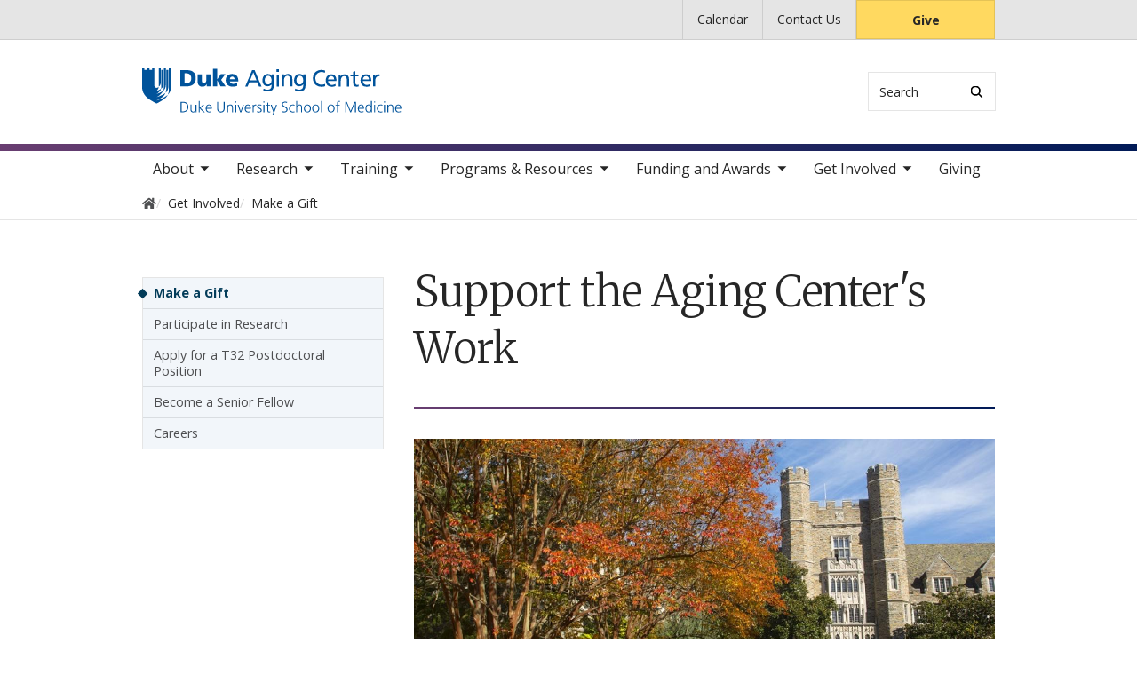

--- FILE ---
content_type: text/html; charset=UTF-8
request_url: https://agingcenter.duke.edu/giving
body_size: 7299
content:

<!DOCTYPE html>
<html lang="en" dir="ltr" prefix="content: http://purl.org/rss/1.0/modules/content/  dc: http://purl.org/dc/terms/  foaf: http://xmlns.com/foaf/0.1/  og: http://ogp.me/ns#  rdfs: http://www.w3.org/2000/01/rdf-schema#  schema: http://schema.org/  sioc: http://rdfs.org/sioc/ns#  sioct: http://rdfs.org/sioc/types#  skos: http://www.w3.org/2004/02/skos/core#  xsd: http://www.w3.org/2001/XMLSchema# ">
  <head>
    <meta charset="utf-8" />
<meta name="description" content="Aging Center General Support and Program Funds Aging Center Director&#039;s Discretionary Fund Harvey J. Cohen Aging-Related Research Fund for Early Investigators Postdoctoral Research Training Program Fund  " />
<link rel="canonical" href="https://agingcenter.duke.edu/giving" />
<meta name="Generator" content="Drupal 10 (https://www.drupal.org)" />
<meta name="MobileOptimized" content="width" />
<meta name="HandheldFriendly" content="true" />
<meta name="viewport" content="width=device-width, initial-scale=1, shrink-to-fit=no" />
<meta http-equiv="x-ua-compatible" content="ie=edge" />
<link rel="icon" href="/themes/contrib/som/favicon.ico" type="image/vnd.microsoft.icon" />
<script src="/sites/default/files/google_tag/default_centrally_managed/google_tag.script.js?t8zzde" defer></script>
<script>window.a2a_config=window.a2a_config||{};a2a_config.callbacks=[];a2a_config.overlays=[];a2a_config.templates={};</script>

    <title>Support the Aging Center&#039;s Work | Duke Center for the Study of Aging and Human Development</title>
    <link rel="sitemap" type="application/xml" href="https://agingcenter.duke.edu/sitemap.xml">
    <link rel="stylesheet" media="all" href="/core/modules/system/css/components/align.module.css?t8zzde" />
<link rel="stylesheet" media="all" href="/core/modules/system/css/components/fieldgroup.module.css?t8zzde" />
<link rel="stylesheet" media="all" href="/core/modules/system/css/components/container-inline.module.css?t8zzde" />
<link rel="stylesheet" media="all" href="/core/modules/system/css/components/clearfix.module.css?t8zzde" />
<link rel="stylesheet" media="all" href="/core/modules/system/css/components/details.module.css?t8zzde" />
<link rel="stylesheet" media="all" href="/core/modules/system/css/components/hidden.module.css?t8zzde" />
<link rel="stylesheet" media="all" href="/core/modules/system/css/components/item-list.module.css?t8zzde" />
<link rel="stylesheet" media="all" href="/core/modules/system/css/components/js.module.css?t8zzde" />
<link rel="stylesheet" media="all" href="/core/modules/system/css/components/nowrap.module.css?t8zzde" />
<link rel="stylesheet" media="all" href="/core/modules/system/css/components/position-container.module.css?t8zzde" />
<link rel="stylesheet" media="all" href="/core/modules/system/css/components/reset-appearance.module.css?t8zzde" />
<link rel="stylesheet" media="all" href="/core/modules/system/css/components/resize.module.css?t8zzde" />
<link rel="stylesheet" media="all" href="/core/modules/system/css/components/system-status-counter.css?t8zzde" />
<link rel="stylesheet" media="all" href="/core/modules/system/css/components/system-status-report-counters.css?t8zzde" />
<link rel="stylesheet" media="all" href="/core/modules/system/css/components/system-status-report-general-info.css?t8zzde" />
<link rel="stylesheet" media="all" href="/core/modules/system/css/components/tablesort.module.css?t8zzde" />
<link rel="stylesheet" media="all" href="/core/modules/filter/css/filter.caption.css?t8zzde" />
<link rel="stylesheet" media="all" href="/core/modules/media/css/filter.caption.css?t8zzde" />
<link rel="stylesheet" media="all" href="/modules/contrib/addtoany/css/addtoany.css?t8zzde" />
<link rel="stylesheet" media="all" href="/themes/contrib/bootstrap_barrio/css/components/node.css?t8zzde" />
<link rel="stylesheet" media="all" href="/themes/contrib/bootstrap_barrio/css/components/breadcrumb.css?t8zzde" />
<link rel="stylesheet" media="all" href="//use.fontawesome.com/releases/v5.13.0/css/all.css" />
<link rel="stylesheet" media="all" href="/themes/contrib/bootstrap_barrio/css/colors/messages/messages-light.css?t8zzde" />
<link rel="stylesheet" media="all" href="/themes/contrib/som/css/style.css?t8zzde" />
<link rel="stylesheet" media="all" href="//alertbar.oit.duke.edu/sites/all/themes/blackwell/css/alert.css" />

    
  </head>
  <body class="layout-two-sidebars has-featured-top page-node-29 path-node node--type-basic-page accent_purple">
    <noscript><iframe src="https://www.googletagmanager.com/ns.html?id=GTM-5TZHH69" height="0" width="0" style="display:none;visibility:hidden"></iframe></noscript>
      <div class="dialog-off-canvas-main-canvas" data-off-canvas-main-canvas>
    



<div id="page-wrapper">
  <div id="page">
    <script src="https://alertbar.oit.duke.edu/alert.html"></script>
    <header id="header" class="header" role="banner" aria-label="Site header">

      <a href="#main-content" class="visually-hidden focusable skip-link">
        Skip to main content
      </a>

      
                          <div class="navbar Normal bg-gray desktop-top-nav" id="navbar-top"" aria-label="Utility navigation">
            <div class="container">
                
<div id="block-som-centennialbanner" class="block block-block-content block-block-content8a625e00-64cd-4fa6-8a97-2773027f252c block-unrestricted-text">
  
    
      
            <div class="clearfix text-formatted body apply-accent"><script>
    // Set current date and active date range
    var currentDate = new Date();
    var startDate = new Date('2024-01-01');
    var endDate = new Date('2025-05-11');

    // Check if the current datetime is in the target date range
    if (currentDate >= startDate && currentDate <= endDate) {

        // Create a new div element
        var newDiv = document.createElement('div');
        newDiv.className = "centennial centennial-brand-bar centennial-brand-bar--black";
        newDiv.innerHTML = `

    <a href="https://100.duke.edu/" class="centennial-brand-bar__link" title="Duke Centennial - Celebrating the past, inspiring the present and looking toward the future">
        <img class="centennial-brand-bar__logo" src="https://assets.styleguide.duke.edu/cdn/logos/centennial/duke-centennial-white.svg" alt="Duke 100 Centennial logo" width="147" height="40" style="width:147px;height:40px" />
    </a>

    <style>
        .centennial-brand-bar--black {
            background:#000;
            background: linear-gradient(180deg, rgba(26,26,32,1) 90%, rgba(0,0,0,1) 100%);
            text-align:center;
            padding:5px 0;
        }
        .centennial-brand-bar--black .centennial-brand-bar__link {
            display:inline-block;
            padding:5px;
            position:relative;
            vertical-align:middle;
        }
        .centennial-brand-bar--black .centennial-brand-bar__link:before {
            content:"";
            background:radial-gradient(farthest-side at 50% 110% , rgba(255,255,255,.4) 0%, rgba(255,255,255,0) 100%);
            opacity:0;
            position:absolute;
            transition:opacity .25s ease-in-out;
            top:0;
            right:0;
            bottom:0;
            left:0;
        }
        .centennial-brand-bar--black .centennial-brand-bar__link:hover:before {
            opacity:1;
        }
        .centennial-brand-bar--black .centennial-brand-bar__logo {
            display:block;
            position:relative;
            z-index:3;
        }
    </style>

    `;

        // Check if a div with the class "centennial-banner" already exists
        if (!document.querySelector('.centennial-brand-bar')) {
            // Find the element with the ID "this-alert"
            var referenceElement = document.getElementById('dukealert');

            // Add the class "centennial-banner" to the new div
            //newDiv.firstChild.classList.add('centennial-banner');

            // Insert the new div after the element with the ID "this-alert"
            referenceElement.parentNode.insertBefore(newDiv, referenceElement.nextSibling);
        }
    }
</script></div>
      
  </div>


<nav role="navigation" aria-labelledby="block-utility--2-menu" id="block-utility--2" class="menu--utility">

          
  

  <h2 class="sr-only" id="block-utility--2-menu">Utility</h2>

  

        
              <ul block="block-utility--2" class="clearfix nav">
                    <li class="nav-item">
                <a href="/events" class="nav-link nav-link--events" data-drupal-link-system-path="node/27">Calendar</a>
              </li>
                <li class="nav-item">
                <a href="/contact" class="nav-link nav-link--contact" data-drupal-link-system-path="node/22">Contact Us</a>
              </li>
                <li class="nav-item">
                <a href="https://www.gifts.duke.edu/dmaa?" class="button nav-link nav-link-https--wwwgiftsdukeedu-dmaa">Give</a>
              </li>
        </ul>
  


  </nav>


            </div>
          </div>
        
                <div class="alternative-header">
            
<div id="block-subsite-header" class="block block-ctools block-entity-viewnode block-">
  
    
      
  </div>


        </div>

                <div class="navbar bg-light navbar-expand-lg" id="navbar-main-branding">
          <div class="container">
              
<div id="block-sitebranding" class="clearfix block-system-branding-block site-branding">
      <a href="/" title="Home" rel="home" class="navbar-brand">
              <img src="/sites/default/files/2021-08/aging-center-logo-blue.svg" alt="Home"  id="block-sitebranding" class="clearfix block-system-branding-block site-branding img-fluid d-inline-block align-top" />
                </a>
    
</div>  



                                      <div class="form-inline navbar-form">
                  
<div class="search-api-page-block-form-search search-api-page-block-form search-form search-block-form block block-search-api-page block-search-api-page-form-block block-" data-drupal-selector="search-api-page-block-form-search" id="block-searchform">
  
    
  <div class='content'>
    <form block="block-searchform" action="/giving" method="post" id="search-api-page-block-form-search" accept-charset="UTF-8" class="aaron header-search-form search-form search-block-form form-row">
  <div class="input-group">
    



  <div class="js-form-item js-form-type-search form-type-search js-form-item-keys form-item-keys form-no-label form-group">
          <label for="edit-keys" class="visually-hidden">Search</label>
                    <input title="Enter the terms you wish to search for." data-drupal-selector="edit-keys" type="search" id="edit-keys" name="keys" value="" size="15" maxlength="128" class="form-search form-control" style="border-top-right-radius: 0; border-bottom-right-radius: 0" placeholder="Search" />

                      </div>
<input autocomplete="off" data-drupal-selector="form-rqtov6-2-revbugk9tb9gtz8nr-ztbveeffqrzjkty8" type="hidden" name="form_build_id" value="form-rqtOv6-2_ReVbuGK9tb9Gtz8nr_ZTbveEFfQrzJKtY8" class="form-control" />
<input data-drupal-selector="edit-search-api-page-block-form-search" type="hidden" name="form_id" value="search_api_page_block_form_search" class="form-control" />
<div data-drupal-selector="edit-actions" class="form-actions js-form-wrapper form-group form-inline" id="edit-actions">
<span class="input-group-append">
      <button class="search-form__submit button js-form-submit form-submit btn-" data-drupal-selector="edit-submit" type="submit" name="op" value="Search" aria-label="Search"><i class="icon-search"></i></button>
  </span>
</div>

  </div>
</form>


</div>
</div>


              </div>
            
                          <button class="navbar-toggler navbar-hamburger-button ml-auto" type="button" data-bs-toggle="collapse" data-bs-target="#CollapsingNavbar" aria-controls="CollapsingNavbar" aria-expanded="false" aria-label="Toggle navigation">
                <span class="navbar-hamburger-button_label label-menu">Menu</span>
                <span class="navbar-hamburger-button_label label-close">Close</span>
                <span class="hamburger-box">
                  <span class="hamburger-inner"></span>
                </span>
              </button>
            
          </div>
        </div>

        <div class="header-accent"></div>

                <div class="navbar bg-light navbar-expand-lg menu--main__wrapper" id="navbar-main" aria-label="Main navigation section">
          <div class="container">
                          <div class="collapse navbar-collapse w-100" id="CollapsingNavbar">
                  

<nav role="navigation" aria-labelledby="block-mainnavigation-menu" id="block-mainnavigation" class="menu--main">

          
  

  <h2 class="sr-only" id="block-mainnavigation-menu">Main navigation</h2>

  

        
              <ul block="block-mainnavigation" class="clearfix nav navbar-nav">
                    <li class="nav-item menu-item--expanded dropdown">
                          <span class="nav-link nav-link-">About</span>
          <button class="dropdown-toggle" data-bs-toggle="dropdown" aria-expanded="false"><span class="sr-only">toggle sub nav items</span><span class="caret"></span></button>
                        <ul class="dropdown-menu">
                    <li class="dropdown-item">
                          <a href="/mission" class="nav-link--mission" data-drupal-link-system-path="node/2">Our Work</a>
              </li>
                <li class="dropdown-item">
                          <a href="/people" class="nav-link--people" data-drupal-link-system-path="node/23">Our People</a>
              </li>
                <li class="dropdown-item">
                          <a href="/contact" class="nav-link--contact" data-drupal-link-system-path="node/22">Contact Us</a>
              </li>
                <li class="dropdown-item">
                          <a href="/senior-fellows" class="nav-link--senior-fellows" data-drupal-link-system-path="node/28">Senior Fellows</a>
              </li>
                <li class="dropdown-item">
                          <a href="/research-integrity" class="nav-link--research-integrity" data-drupal-link-system-path="node/8">Research Integrity</a>
              </li>
                <li class="dropdown-item">
                          <a href="/history" class="nav-link--history" data-drupal-link-system-path="node/10">History of the Aging Center</a>
              </li>
        </ul>
  

              </li>
                <li class="nav-item menu-item--expanded dropdown">
                          <span class="nav-link nav-link-">Research</span>
          <button class="dropdown-toggle" data-bs-toggle="dropdown" aria-expanded="false"><span class="sr-only">toggle sub nav items</span><span class="caret"></span></button>
                        <ul class="dropdown-menu">
                    <li class="dropdown-item">
                          <a href="https://dukeuncadrc.org/" target="_blank" class="nav-link-https--dukeuncadrcorg-">Duke-UNC Alzheimer&#039;s Disease Research Center</a>
              </li>
                <li class="dropdown-item menu-item--collapsed">
                          <a href="/pepper" class="nav-link--pepper" data-drupal-link-system-path="node/11">Claude D. Pepper Older Americans Independence Center</a>
              </li>
                <li class="dropdown-item">
                          <a href="https://reachequitycenter.duke.edu/" target="_blank" class="nav-link-https--reachequitycenterdukeedu-">Duke Center for REACH Equity</a>
              </li>
                <li class="dropdown-item">
                          <a href="https://sites.duke.edu/dukeroybal/" target="_blank" class="nav-link-https--sitesdukeedu-dukeroybal-">Duke Roybal Center for Translational Research</a>
              </li>
                <li class="dropdown-item">
                          <a href="/dar" class="nav-link--dar" data-drupal-link-system-path="node/277">Diversity in Aging Research (DAR) Team</a>
              </li>
                <li class="dropdown-item">
                          <a href="/nutritionlab" class="nav-link--nutritionlab" data-drupal-link-system-path="node/4">Bales Starr Clinical Nutrition Research Lab</a>
              </li>
                <li class="dropdown-item">
                          <a href="/cerad" class="nav-link--cerad" data-drupal-link-system-path="node/38">CERAD: Consortium to Establish a Registry for Alzheimer&#039;s Disease</a>
              </li>
                <li class="dropdown-item">
                          <a href="/oars" class="nav-link--oars" data-drupal-link-system-path="node/39">OARS: Older Americans Resources and Services Program</a>
              </li>
        </ul>
  

              </li>
                <li class="nav-item menu-item--expanded dropdown">
                          <span class="nav-link nav-link-">Training</span>
          <button class="dropdown-toggle" data-bs-toggle="dropdown" aria-expanded="false"><span class="sr-only">toggle sub nav items</span><span class="caret"></span></button>
                        <ul class="dropdown-menu">
                    <li class="dropdown-item">
                          <a href="/postdoc" class="nav-link--postdoc" data-drupal-link-system-path="node/9">Postdoctoral Research Training Program in Aging</a>
              </li>
                <li class="dropdown-item">
                          <a href="/r38" class="nav-link--r38" data-drupal-link-system-path="node/5">CARiNG-StARR Research Residency Pathway</a>
              </li>
                <li class="dropdown-item">
                          <a href="https://medicine.duke.edu/education-and-training/fellowship-programs/geriatrics/advanced-fellowship-training" target="_blank" class="nav-link-https--medicinedukeedu-education-and-training-fellowship-programs-geriatrics-advanced-fellowship-training">Advanced Geriatrics Research Fellowship</a>
              </li>
        </ul>
  

              </li>
                <li class="nav-item menu-item--expanded dropdown">
                          <span class="nav-link nav-link-">Programs &amp; Resources</span>
          <button class="dropdown-toggle" data-bs-toggle="dropdown" aria-expanded="false"><span class="sr-only">toggle sub nav items</span><span class="caret"></span></button>
                        <ul class="dropdown-menu">
                    <li class="dropdown-item">
                          <a href="https://dukefamilysupport.org/" target="_blank" class="nav-link-https--dukefamilysupportorg-">Duke Dementia Family Support Program</a>
              </li>
                <li class="dropdown-item">
                          <a href="/stats" class="nav-link--stats" data-drupal-link-system-path="node/6">Data Science and Statistics Lab</a>
              </li>
                <li class="dropdown-item">
                          <a href="/igr" class="nav-link--igr" data-drupal-link-system-path="node/190">Aging Center/Geriatrics Internal Grant Review</a>
              </li>
                <li class="dropdown-item">
                          <a href="https://5tsframework.duke.edu/" target="_blank" class="nav-link-https--5tsframeworkdukeedu-" title="A resource for investigators and research staff">5Ts Framework: Involving Older Adults in Research</a>
              </li>
                <li class="dropdown-item">
                          <a href="/retreat" class="nav-link--retreat">Aging Center Annual Research and Education Showcase</a>
              </li>
        </ul>
  

              </li>
                <li class="nav-item menu-item--expanded dropdown">
                          <span class="nav-link nav-link-">Funding and Awards</span>
          <button class="dropdown-toggle" data-bs-toggle="dropdown" aria-expanded="false"><span class="sr-only">toggle sub nav items</span><span class="caret"></span></button>
                        <ul class="dropdown-menu">
                    <li class="dropdown-item">
                          <a href="/busse" class="nav-link--busse" data-drupal-link-system-path="node/30">Ewald. W. Busse International Research Awards</a>
              </li>
                <li class="dropdown-item">
                          <a href="/maddox" class="nav-link--maddox" data-drupal-link-system-path="node/31">George L. Maddox Aspiring Investigator Awards</a>
              </li>
                <li class="dropdown-item">
                          <a href="/adrc-funding-opportunities" target="_blank" class="nav-link--adrc-funding-opportunities">ADRC Funding Opportunities</a>
              </li>
                <li class="dropdown-item">
                          <a href="/pepper/pesc-pilots" class="nav-link--pepper-pesc-pilots" data-drupal-link-system-path="node/40">Pepper Center Pilot Funding Awards</a>
              </li>
                <li class="dropdown-item">
                          <a href="https://agingcenter.duke.edu/pepper/rec-career-dev" class="nav-link-https--agingcenterdukeedu-pepper-rec-career-dev">Pepper Center Career Development Awards</a>
              </li>
                <li class="dropdown-item">
                          <a href="/other-funding" class="nav-link--other-funding" data-drupal-link-system-path="node/71">Other Funding Opportunities</a>
              </li>
        </ul>
  

              </li>
                <li class="nav-item menu-item--expanded active dropdown">
                          <span class="nav-link active nav-link-">Get Involved</span>
          <button class="dropdown-toggle" data-bs-toggle="dropdown" aria-expanded="false"><span class="sr-only">toggle sub nav items</span><span class="caret"></span></button>
                        <ul class="dropdown-menu">
                    <li class="dropdown-item active">
                          <a href="/giving" class="active nav-link--giving is-active" data-drupal-link-system-path="node/29" aria-current="page">Make a Gift</a>
              </li>
                <li class="dropdown-item">
                          <a href="/participate-in-research" class="nav-link--participate-in-research" data-drupal-link-system-path="node/68">Participate in Research</a>
              </li>
                <li class="dropdown-item">
                          <a href="/postdoc" class="nav-link--postdoc" data-drupal-link-system-path="node/9">Apply for a T32 Postdoctoral Position</a>
              </li>
                <li class="dropdown-item">
                          <a href="/senior-fellows" class="nav-link--senior-fellows" data-drupal-link-system-path="node/28">Become a Senior Fellow</a>
              </li>
                <li class="dropdown-item">
                          <a href="/careers" class="nav-link--careers" data-drupal-link-system-path="node/69">Careers</a>
              </li>
        </ul>
  

              </li>
                <li class="nav-item">
                          <a href="/giving-0" class="nav-link nav-link--giving-0" data-drupal-link-system-path="node/398">Giving</a>
              </li>
        </ul>
  


  </nav>


                <div class="mobile-top-nav">
                    
<div id="block-som-centennialbanner" class="block block-block-content block-block-content8a625e00-64cd-4fa6-8a97-2773027f252c block-unrestricted-text">
  
    
      
            <div class="clearfix text-formatted body apply-accent"><script>
    // Set current date and active date range
    var currentDate = new Date();
    var startDate = new Date('2024-01-01');
    var endDate = new Date('2025-05-11');

    // Check if the current datetime is in the target date range
    if (currentDate >= startDate && currentDate <= endDate) {

        // Create a new div element
        var newDiv = document.createElement('div');
        newDiv.className = "centennial centennial-brand-bar centennial-brand-bar--black";
        newDiv.innerHTML = `

    <a href="https://100.duke.edu/" class="centennial-brand-bar__link" title="Duke Centennial - Celebrating the past, inspiring the present and looking toward the future">
        <img class="centennial-brand-bar__logo" src="https://assets.styleguide.duke.edu/cdn/logos/centennial/duke-centennial-white.svg" alt="Duke 100 Centennial logo" width="147" height="40" style="width:147px;height:40px" />
    </a>

    <style>
        .centennial-brand-bar--black {
            background:#000;
            background: linear-gradient(180deg, rgba(26,26,32,1) 90%, rgba(0,0,0,1) 100%);
            text-align:center;
            padding:5px 0;
        }
        .centennial-brand-bar--black .centennial-brand-bar__link {
            display:inline-block;
            padding:5px;
            position:relative;
            vertical-align:middle;
        }
        .centennial-brand-bar--black .centennial-brand-bar__link:before {
            content:"";
            background:radial-gradient(farthest-side at 50% 110% , rgba(255,255,255,.4) 0%, rgba(255,255,255,0) 100%);
            opacity:0;
            position:absolute;
            transition:opacity .25s ease-in-out;
            top:0;
            right:0;
            bottom:0;
            left:0;
        }
        .centennial-brand-bar--black .centennial-brand-bar__link:hover:before {
            opacity:1;
        }
        .centennial-brand-bar--black .centennial-brand-bar__logo {
            display:block;
            position:relative;
            z-index:3;
        }
    </style>

    `;

        // Check if a div with the class "centennial-banner" already exists
        if (!document.querySelector('.centennial-brand-bar')) {
            // Find the element with the ID "this-alert"
            var referenceElement = document.getElementById('dukealert');

            // Add the class "centennial-banner" to the new div
            //newDiv.firstChild.classList.add('centennial-banner');

            // Insert the new div after the element with the ID "this-alert"
            referenceElement.parentNode.insertBefore(newDiv, referenceElement.nextSibling);
        }
    }
</script></div>
      
  </div>


<nav role="navigation" aria-labelledby="block-utility--2-menu" id="block-utility--2" class="menu--utility">

          
  

  <h2 class="sr-only" id="block-utility--2-menu">Utility</h2>

  

        
              <ul block="block-utility--2" class="clearfix nav">
                    <li class="nav-item">
                <a href="/events" class="nav-link nav-link--events" data-drupal-link-system-path="node/27">Calendar</a>
              </li>
                <li class="nav-item">
                <a href="/contact" class="nav-link nav-link--contact" data-drupal-link-system-path="node/22">Contact Us</a>
              </li>
                <li class="nav-item">
                <a href="https://www.gifts.duke.edu/dmaa?" class="button nav-link nav-link-https--wwwgiftsdukeedu-dmaa">Give</a>
              </li>
        </ul>
  


  </nav>


                </div>
              </div>
                      </div>
        </div>
          </header>

      <div class="breadcrumb-wrapper">
      

  <nav role="navigation" aria-label="breadcrumb">
    <ol class="breadcrumb">
      <li class="breadcrumb-item">
        <a href="/"><i class="fa fa-home"></i><span class="sr-only">Home</span></a>
      </li>
          
              <li class="breadcrumb-item active">
          Get Involved
        </li>
                
              <li class="breadcrumb-item active">
          Make a Gift
        </li>
              </ol>
  </nav>

  </div>  



                  <div class="featured-top">
          <aside class="featured-top__inner section container clearfix" role="complementary">
              
<div id="block-pagetitle" class="invisible block block-core block-page-title-block block-">
  
    
      
  </div>


          </aside>
        </div>
          
    <div id="main-wrapper" class="clearfix">

              <div class="container layout-main-wrapper" id="main">

                      <main class="main-content" id="content" role="main">
              <a id="main-content" tabindex="-1"></a>
                <div data-drupal-messages-fallback class="hidden"></div>
<div id="block-som-page-title" class="block block-core block-page-title-block block-">
  
    
      
  <h1 class="title">Support the Aging Center&#039;s Work</h1>


  </div>

<div id="block-mainpagecontent" class="block block-system block-system-main-block block-">
  
    
      

<article about="/giving" class="node node--type-basic-page">
  
<div class="field-featured-image apply-accent">  <img loading="lazy" src="/sites/default/files/styles/featured/public/2022-06/190713c_davison_fall001.jpg?h=9651c94c&amp;itok=UdHyp8sa" width="1200" height="500" alt="Davison Hall" typeof="foaf:Image" class="image-style-featured" />


</div>

      <p class="field-intro-text apply-accent">Your financial gift to the Duke Aging Center will help ensure a sustainable future for aging research and research education at Duke University.  See below for giving options based on your interests.</p>
  
            <div class="clearfix text-formatted body apply-accent"><h3><u>Aging Center General Support and Program Funds</u></h3>

<ul>
	<li>
	<h4>Aging Center Director's Discretionary Fund</h4>
	</li>
	<li>
	<h4>Harvey J. Cohen Aging-Related Research Fund for Early Investigators</h4>
	</li>
	<li>
	<h4>Postdoctoral Research Training Program Fund</h4>
	</li>
</ul>

<p>&nbsp;</p>

<h3><u>Alzheimer's Disease and Related Dementias Funds</u></h3>

<ul>
	<li>
	<h4>Alzheimer's Disease Research Center Director's Discretionary Fund</h4>
	</li>
	<li>
	<h4>Alzheimer's Disease Research Center Endowment</h4>
	</li>
	<li>
	<h4>Duke Dementia Family Support Program Fund</h4>
	</li>
</ul>

<p>&nbsp;</p>

<p>Please contact <a href="mailto:agingcenter@duke.edu">agingcenter@duke.edu</a> or call 919-660-7596 with any questions or if you are interested in making a gift.</p></div>
      
</article>

  </div>


            </main>

                                                  <div class="sidebar-first">
                <aside class="section" role="complementary" aria-label="Sidebar navigation section">
                    
<nav role="navigation" aria-labelledby="block-sidebar-navigation-menu" id="block-sidebar-navigation" class="sidebar-navigation navbar navbar-expand-xl">

    <button
    class="navbar-toggler navbar-hamburger-button ml-auto"
    type="button"
    data-bs-toggle="collapse"
    data-bs-target="#sidebar-menu"
    aria-controls="sidebar-menu"
    aria-expanded="false"
    aria-label="Toggle navigation">
    <span class="navbar-hamburger-button_label label-menu">In this section</span>
    <span class="navbar-hamburger-button_label label-close">In this section</span>
    <span class="hamburger-box">
      <span class="hamburger-inner"></span>
    </span>
  </button>

          
  

  <h2 class="sr-only" id="block-sidebar-navigation-menu">Sidebar navigation</h2>

  

        
              <ul block="block-sidebar-navigation" class="clearfix sidebar-menu" id="sidebar-menu">
                        <li class="active">
                          <a href="/giving" class="active nav-link--giving is-active" data-drupal-link-system-path="node/29" aria-current="page">Make a Gift</a>
              </li>
                    <li>
                          <a href="/participate-in-research" class="nav-link--participate-in-research" data-drupal-link-system-path="node/68">Participate in Research</a>
              </li>
                    <li>
                          <a href="/postdoc" class="nav-link--postdoc" data-drupal-link-system-path="node/9">Apply for a T32 Postdoctoral Position</a>
              </li>
                    <li>
                          <a href="/senior-fellows" class="nav-link--senior-fellows" data-drupal-link-system-path="node/28">Become a Senior Fellow</a>
              </li>
                    <li>
                          <a href="/careers" class="nav-link--careers" data-drupal-link-system-path="node/69">Careers</a>
              </li>
        </ul>
  


  </nav>


                </aside>
              </div>
            
                        
            
                  </div>
          </div>
        <footer class="site-footer">
              <div class="container">
                      <div class="site-footer__top clearfix row">
              <div class="col-lg-3">
                  
<div id="block-generalcontactblock" class="block block-block-content block-block-content299eda1d-b306-4b49-86c1-922b9287a0aa block-contact-info-block">
  
    
      
            <div class="clearfix text-formatted body apply-accent"><article class="align-center media media--type-image media--view-mode-full">
  
      
            <div class="field-media-image apply-accent">  <img loading="lazy" src="/sites/default/files/2021-08/aging-center-logo-blue.svg" alt="Duke Center for the Study of Aging and Human Development logo" typeof="foaf:Image">

</div>
      
  </article>

<p>DUMC 3003<br>
Durham, NC 27710</p></div>
      
  </div>


              </div>
              <div class="col-lg-3 footer-menu__wrapper">
                  

<nav role="navigation" aria-labelledby="block-som-mainnavigation-footer-menu" id="block-som-mainnavigation-footer" class="menu--main">

          
  

  <h2 class="sr-only" id="block-som-mainnavigation-footer-menu">Main navigation</h2>

  

        
              <div block="block-som-mainnavigation-footer" class="clearfix nav navbar-nav">
        <ul class="column">
                      <li class="nav-item menu-item--collapsed">
                <span class="nav-link nav-link-">About</span>
        
              </li>
                      <li class="nav-item menu-item--collapsed">
                <span class="nav-link nav-link-">Research</span>
        
              </li>
                      <li class="nav-item menu-item--collapsed">
                <span class="nav-link nav-link-">Training</span>
        
              </li>
                      <li class="nav-item menu-item--collapsed">
                <span class="nav-link nav-link-">Programs &amp; Resources</span>
        
              </li>
                      <li class="nav-item menu-item--collapsed">
                <span class="nav-link nav-link-">Funding and Awards</span>
        
              </li>
                      <li class="nav-item menu-item--collapsed active">
                <span class="nav-link active nav-link-">Get Involved</span>
        
              </li>
                      <li class="nav-item">
                <a href="/giving-0" class="nav-link nav-link--giving-0" data-drupal-link-system-path="node/398">Giving</a>
        
              </li>
        </ul>
    </div>
  


  </nav>


              </div>
              <div class="col-lg-3 footer-menu__wrapper">
                  

<nav role="navigation" aria-labelledby="block-footer-navigation-main-menu" id="block-footer-navigation-main" class="menu--footer">

          
  

  <h2 class="sr-only" id="block-footer-navigation-main-menu">Footer</h2>

  

        
              <div block="block-footer-navigation-main" class="clearfix nav navbar-nav">
        <ul class="column">
                      <li class="nav-item">
                <a href="https://medschool.duke.edu/terms-and-conditions" class="nav-link nav-link-https--medschooldukeedu-terms-and-conditions">Terms and Conditions</a>
        
              </li>
                      <li class="nav-item">
                <a href="https://accessibility.duke.edu/" class="nav-link nav-link-https--accessibilitydukeedu-">Accessibility</a>
        
              </li>
        </ul>
    </div>
  


  </nav>


              </div>
              <div class="col-lg-3">
                  
<div id="block-mainsitesocialfooter" class="block block-block-content block-block-content02426db0-7635-4c56-9c5e-e7bee8d86fe4 block-footer-block-type">
  
    
      
  </div>

<div id="block-som-givecampaign" class="block block-block-content block-block-content92e73050-ce08-449e-b56f-98e60810c831 block-unrestricted-text">
  
    
      
            <div class="clearfix text-formatted body apply-accent"><div class="menu--utility">
    <p class="text-center"><a href="https://www.gifts.duke.edu/dmaa" class="button nav-link nav-link--">Give</a></p>
</div></div>
      
  </div>


              </div>
            </div>
                  </div>

                <div class="site-footer__bottom">
          <div class="container">
            <div class="row">
              <div class="col-md-6">
                <p>
                  <a href="https://medschool.duke.edu">medschool.duke.edu</a>
                  <a href="https://duke.edu">duke.edu</a>
                  <a href="https://dukehealth.org">dukehealth.org</a>
                </p>
              </div>
              <div class="col-md-6">
                <p>@2026 Duke University and Duke University Health System.
                  All rights reserved.</p>
              </div>
            </div>
          </div>
        </div>

      </div>
      </footer>
</div></div>

  </div>

    
    <script type="application/json" data-drupal-selector="drupal-settings-json">{"path":{"baseUrl":"\/","pathPrefix":"","currentPath":"node\/29","currentPathIsAdmin":false,"isFront":false,"currentLanguage":"en"},"pluralDelimiter":"\u0003","suppressDeprecationErrors":true,"ajaxTrustedUrl":{"form_action_p_pvdeGsVG5zNF_XLGPTvYSKCf43t8qZYSwcfZl2uzM":true},"user":{"uid":0,"permissionsHash":"c317bd4af55ce11ef0e23e7f56f206ff5ed37e3c4e76cf0366dcbc1a130cd521"}}</script>
<script src="/core/assets/vendor/jquery/jquery.min.js?v=3.7.1"></script>
<script src="/core/assets/vendor/once/once.min.js?v=1.0.1"></script>
<script src="/core/misc/drupalSettingsLoader.js?v=10.6.1"></script>
<script src="/core/misc/drupal.js?v=10.6.1"></script>
<script src="/core/misc/drupal.init.js?v=10.6.1"></script>
<script src="https://static.addtoany.com/menu/page.js" defer></script>
<script src="/modules/contrib/addtoany/js/addtoany.js?v=10.6.1"></script>
<script src="/modules/contrib/celebrus/js/celebrus.js?v=0.0.1"></script>
<script src="/themes/contrib/som/js/masonry.min.js?v=10.6.1"></script>
<script src="/libraries/imagesloaded/imagesloaded.pkgd.min.js?v=10.6.1"></script>
<script src="/themes/contrib/som/js/masonry-init.js?v=10.6.1"></script>
<script src="/themes/contrib/som/js/popper.min.js?v=10.6.1"></script>
<script src="/themes/contrib/som/js/bootstrap.min.js?v=10.6.1"></script>
<script src="/themes/contrib/som/js/global.js?v=10.6.1"></script>

  </body>
</html>


--- FILE ---
content_type: image/svg+xml
request_url: https://agingcenter.duke.edu/sites/default/files/2021-08/aging-center-logo-blue.svg
body_size: 9260
content:
<svg version="1.1" id="Layer_1" xmlns="http://www.w3.org/2000/svg" x="0" y="0" width="276" height="50" viewBox="0 0 276 50" xml:space="preserve"><style>.st0{fill:#00539b}</style><path class="st0" d="M25.47 29.47c-3.9 2.85-9.61 4.46-10.12 4.58.44-.21 5.13-2.49 7.21-4.53.99-.98 1.8-2.42 2.32-3.6-.25.22-.44.62-2.9 1.93-2.33 1.24-6.25 2.64-6.65 2.78v-.01c.35-.19 3.13-1.74 4.82-3.65 1.01-1.14 1.83-2.15 2.24-3.18-1.98 1.59-6.64 3.29-7.06 3.45v-.01c.27-.16 1.99-1.23 3.41-2.89 1.03-1.2 1.14-1.98 1.3-2.62-2.18 1.73-4.42 2.06-4.71 2.09v-.01c.28-.19 2.16-1.52 2.25-4.16-1.72 1.56-3.19 1.01-3.89.4-.68-.61-.66-1.92-.66-1.92V0h-2.3v1.69H7.68V0h-2.3v1.69H2.31V0H0v20.82s.04 5.91 5.46 10.39c3.8 3.14 9.88 6.09 9.88 6.09.5-.24 6.25-3.09 8.75-5.31 1.8-1.59 2.64-2.63 3.24-4.01-.52.5-1.16.97-1.86 1.49z"/><path class="st0" d="M22.47 16.37V1.74h-2.1v17.44s.06 1.25-.3 2.57c2.76-1.78 2.4-5.38 2.4-5.38z"/><path class="st0" d="M25.15 18.09V0h-2.1v20.69s.07 1.42-.63 3.11c2.72-2.2 2.73-5.71 2.73-5.71z"/><path class="st0" d="M27.84 19.26V1.74h-2.1v20.14s-.18 2.76-.83 4.03c2.96-1.91 2.93-6.65 2.93-6.65z"/><path class="st0" d="M30.53 20.69V0h-2.11v23.67s-.11 2.13-1.06 4.29c3.3-3.17 3.17-7.27 3.17-7.27zM19.78 15.09V0h-2.1v17.8s0 1.34-.07 1.85c2.44-2.09 2.17-4.56 2.17-4.56zM43.63 35.51h-2.74v11.07h1.93c3.66 0 6.34-1.54 6.34-5.55 0-3.24-1.57-5.52-5.53-5.52zm-.74 10.11h-.91v-9.16h1.6c2.48 0 4.49 1.12 4.49 4.5 0 3.39-2.04 4.66-5.18 4.66zM57.78 44.67c0 .62 0 1.25.06 1.9h-.97v-1.44h-.03c-.33.73-.94 1.63-2.62 1.63-2 0-2.76-1.33-2.76-3.11v-5.17h1v4.92c0 1.52.54 2.51 1.92 2.51 1.82 0 2.39-1.6 2.39-2.95v-4.47h1l.01 6.18zM60.28 34.68h1v7.12l3.62-3.31h1.28l-3.95 3.58 4.42 4.5h-1.38l-4-4.15v4.15h-1V34.68zM74.23 42.31c0-2.17-.94-4.01-3.22-4.01-2.05 0-3.41 1.76-3.41 4.23 0 2.42 1 4.23 3.68 4.23.75 0 1.65-.16 2.35-.44v-1.01c-.48.3-1.54.6-2.27.6-1.74 0-2.66-1.38-2.66-3.09h5.53v-.51zm-5.53-.35c0-1.34.91-2.81 2.38-2.81 1.49 0 2.06 1.4 2.06 2.81H68.7zM87.81 42.71c0 3.27-2.39 4.06-4.01 4.06s-4.01-.79-4.01-4.06v-7.2h1.09v7.2c0 1.81 1 3.11 2.92 3.11s2.92-1.3 2.92-3.11v-7.2h1.09v7.2zM90.33 40.39c0-.62 0-1.25-.06-1.9h.97v1.44h.03c.33-.73.94-1.63 2.62-1.63 2 0 2.76 1.33 2.76 3.11v5.17h-1v-4.92c0-1.52-.54-2.5-1.92-2.5-1.82 0-2.39 1.6-2.39 2.95v4.47h-1v-6.19h-.01zM99.16 35h1v1.33h-1zM99.16 38.49h1v8.09h-1zM105.49 46.58h-1.17l-2.74-8.09h1.09l2.24 6.99h.03l2.35-6.99h1.05zM115.74 42.31c0-2.17-.94-4.01-3.22-4.01-2.05 0-3.41 1.76-3.41 4.23 0 2.42 1 4.23 3.68 4.23.75 0 1.65-.16 2.35-.44v-1.01c-.48.3-1.54.6-2.27.6-1.74 0-2.66-1.38-2.66-3.09h5.53v-.51zm-5.53-.35c0-1.34.91-2.81 2.38-2.81 1.49 0 2.06 1.4 2.06 2.81h-4.44zM117.65 40.3c0-.89 0-1.22-.06-1.81h1v1.55h.03c.37-.9 1.05-1.74 2.08-1.74.24 0 .52.05.7.09v1.05c-.21-.06-.48-.1-.73-.1-1.59 0-2.01 1.78-2.01 3.23v4h-1V40.3h-.01zM122.31 45.4c.6.3 1.33.51 2.11.51.95 0 1.79-.52 1.79-1.44 0-1.92-3.88-1.62-3.88-3.96 0-1.6 1.3-2.2 2.63-2.2.43 0 1.28.09 2 .36l-.1.87c-.52-.24-1.24-.38-1.79-.38-1.03 0-1.74.32-1.74 1.35 0 1.51 3.98 1.32 3.98 3.96 0 1.71-1.6 2.3-2.82 2.3-.78 0-1.55-.09-2.27-.38l.09-.99zM129.1 35h1v1.33h-1zM129.1 38.49h1v8.09h-1zM136.11 39.35h-1.84v5.23c0 .73.27 1.33 1.08 1.33.38 0 .63-.08.92-.19l.06.83c-.24.09-.73.22-1.22.22-1.78 0-1.84-1.22-1.84-2.7v-4.72h-1.59v-.86h1.59v-1.95l1-.35v2.3h1.84v.86zM140.31 47.78c-.38 1.11-.95 2.22-2.08 2.22-.36 0-.74-.05-1.08-.13l.1-.86c.19.06.38.13.75.13.86 0 1.14-.71 1.46-1.76l.21-.71-2.87-8.18h1.09l2.27 6.76-.02-.02h.03l2.33-6.74h1.05l-3.24 9.29zM148.77 45.16c.65.41 1.41.65 2.44.65 1.36 0 2.49-.7 2.49-2.27 0-2.17-5.07-2.44-5.07-5.34 0-1.78 1.55-2.89 3.5-2.89.54 0 1.41.08 2.17.37l-.17 1c-.49-.27-1.27-.41-2.01-.41-1.14 0-2.39.47-2.39 1.9 0 2.22 5.07 2.23 5.07 5.47 0 2.24-1.92 3.12-3.63 3.12-1.08 0-1.92-.22-2.51-.47l.11-1.13zM162.16 39.57c-.54-.24-1.19-.41-1.73-.41-1.95 0-3.04 1.41-3.04 3.38 0 1.84 1.11 3.38 2.93 3.38.63 0 1.22-.14 1.82-.37l.1.94c-.68.24-1.32.29-2.08.29-2.6 0-3.87-1.98-3.87-4.23 0-2.49 1.6-4.23 4-4.23.97 0 1.67.22 1.95.32l-.08.93zM163.93 34.68h1v5.17h.03c.43-.89 1.33-1.55 2.52-1.55 2.17 0 2.76 1.44 2.76 3.44v4.84h-1v-4.82c0-1.4-.27-2.6-1.92-2.6-1.78 0-2.39 1.68-2.39 3.09v4.33h-1v-11.9zM175.9 38.3c-2.61 0-3.77 2.03-3.77 4.23 0 2.2 1.15 4.23 3.77 4.23 2.61 0 3.77-2.03 3.77-4.23 0-2.2-1.15-4.23-3.77-4.23zm0 7.61c-1.74 0-2.68-1.51-2.68-3.38 0-1.87.94-3.38 2.68-3.38 1.74 0 2.68 1.51 2.68 3.38 0 1.87-.94 3.38-2.68 3.38zM184.72 38.3c-2.62 0-3.77 2.03-3.77 4.23 0 2.2 1.15 4.23 3.77 4.23 2.61 0 3.77-2.03 3.77-4.23.01-2.2-1.14-4.23-3.77-4.23zm0 7.61c-1.74 0-2.68-1.51-2.68-3.38 0-1.87.94-3.38 2.68-3.38 1.74 0 2.68 1.51 2.68 3.38.01 1.87-.94 3.38-2.68 3.38zM190.39 34.68h1v11.89h-1zM201.08 38.3c-2.62 0-3.77 2.03-3.77 4.23 0 2.2 1.15 4.23 3.77 4.23 2.61 0 3.77-2.03 3.77-4.23 0-2.2-1.15-4.23-3.77-4.23zm0 7.61c-1.74 0-2.68-1.51-2.68-3.38 0-1.87.94-3.38 2.68-3.38s2.68 1.51 2.68 3.38c0 1.87-.94 3.38-2.68 3.38zM207.42 39.35h-1.63v-.86h1.63v-.59c0-1.7.06-3.41 2.14-3.41.32 0 .75.05.94.16l-.06.87c-.21-.11-.51-.17-.79-.17-1.36 0-1.22 1.47-1.22 2.44v.7h1.82v.86h-1.82v7.23h-1v-7.23h-.01zM216.15 35.51h1.7l4.04 9.73 4.06-9.73h1.57v11.07h-1.09V36.6h-.03l-4.03 9.97h-.94l-4.15-9.97h-.03v9.97h-1.09V35.51zM236.16 42.31c0-2.17-.94-4.01-3.22-4.01-2.05 0-3.41 1.76-3.41 4.23 0 2.42 1 4.23 3.68 4.23.75 0 1.65-.16 2.35-.44v-1.01c-.48.3-1.54.6-2.27.6-1.74 0-2.66-1.38-2.66-3.09h5.53v-.51zm-5.54-.35c0-1.34.91-2.81 2.38-2.81 1.49 0 2.06 1.4 2.06 2.81h-4.44zM243.48 34.69v5.17h-.03c-.14-.39-.93-1.55-2.52-1.55-2.38 0-3.33 1.77-3.33 4.23 0 2.39 1.11 4.23 3.33 4.23 1.16 0 1.98-.44 2.52-1.47h.03v1.28h1V34.69h-1zm-2.4 11.22c-1.9 0-2.39-1.81-2.39-3.38 0-1.57.49-3.38 2.39-3.38 1.78 0 2.4 1.91 2.4 3.38 0 1.48-.62 3.38-2.4 3.38zM246.89 35h1v1.33h-1zM246.89 38.49h1v8.09h-1zM255.67 39.57c-.54-.24-1.19-.41-1.73-.41-1.95 0-3.04 1.41-3.04 3.38 0 1.84 1.11 3.38 2.93 3.38.63 0 1.22-.14 1.82-.37l.1.94c-.68.24-1.32.29-2.08.29-2.6 0-3.87-1.98-3.87-4.23 0-2.49 1.6-4.23 4-4.23.97 0 1.67.22 1.95.32l-.08.93zM257.45 35h1v1.33h-1zM257.45 38.49h1v8.09h-1zM260.97 40.39c0-.62 0-1.25-.06-1.9h.97v1.44h.03c.33-.73.94-1.63 2.62-1.63 2 0 2.76 1.33 2.76 3.11v5.17h-1v-4.92c0-1.52-.54-2.5-1.92-2.5-1.82 0-2.4 1.6-2.4 2.95v4.47h-1v-6.19zM275.81 42.31c0-2.17-.94-4.01-3.22-4.01-2.05 0-3.41 1.76-3.41 4.23 0 2.42 1 4.23 3.68 4.23.75 0 1.65-.16 2.35-.44v-1.01c-.48.3-1.54.6-2.27.6-1.74 0-2.66-1.38-2.66-3.09h5.53v-.51zm-5.53-.35c0-1.34.91-2.81 2.38-2.81 1.49 0 2.06 1.4 2.06 2.81h-4.44zM46.81 1.86h-6.28v17.27h6.28c5.89 0 10.22-2.26 10.22-8.71 0-6.67-4.22-8.56-10.22-8.56zm.1 13.85h-1.78V5.27h1.78c3.36 0 5.36 1.78 5.36 5.22 0 3.43-1.92 5.22-5.36 5.22zM72.8 19.12h-4.05v-2.38h-.05c-.89 1.85-2.67 2.67-4.69 2.67-3.51 0-4.92-2.48-4.92-5.15V6.24h4.45v6.23c0 2.43.84 3.23 2.05 3.23 1.83 0 2.77-1.26 2.77-4.03V6.24h4.45v12.88zM75.46.57h4.44v11.07h.05l3.71-5.41h4.87l-4.48 5.91 4.85 6.97h-5.39l-3.56-6.38h-.05v6.38h-4.44zM102.3 13.16c0-3.84-1.73-7.22-6.5-7.22-4.01 0-6.9 2.48-6.9 6.73s3.24 6.75 7.49 6.75c1.66 0 3.29-.25 4.72-.82v-3.14c-1.34.71-2.72.99-3.93.99-2.18 0-3.53-.69-3.78-2.47v-.01.01h8.9v-.82zm-8.97-1.7c.1-1.48.87-2.69 2.48-2.69 1.78 0 2.48 1.21 2.48 2.69h-4.96zM92.44 14.01V14zM194.51 4.8a6.906 6.906 0 00-3.55-.96c-3.97 0-6.61 2.87-6.61 6.74 0 4.05 2.91 6.74 6.49 6.74 1.23 0 2.89-.32 3.75-.84l.15 2.39c-1.31.54-2.91.62-3.92.62-5.45 0-9.08-3.51-9.08-8.98 0-5.31 3.85-8.83 9.1-8.83 1.33 0 2.64.2 3.87.74l-.2 2.38zM197.87 13.42h8.98c0-4.04-1.36-7.1-5.55-7.1-3.55 0-5.9 2.64-5.9 6.36 0 4.09 2.05 6.8 6.51 6.8 2.07 0 3.08-.49 3.97-.82h.01v-2.31c-.56.47-2.34 1.26-3.87 1.26-2.2 0-4.15-1.7-4.15-4.19zm3.36-5.24c2 0 3.13 1.59 3.13 3.51h-6.51c.17-1.64 1.12-3.51 3.38-3.51zM209.04 6.6h2.25v2h.05c.69-1.43 2.36-2.29 4.12-2.29 3.26 0 4.71 2.02 4.71 5.41v7.47h-2.31v-6.51c0-2.93-.64-4.36-2.66-4.49-2.64 0-3.82 2.12-3.82 5.18v5.82h-2.32l-.02-12.59zM230.22 8.47h-3.33v6.88c0 1.46.89 2.25 1.95 2.25.72 0 1.23-.23 1.58-.44v1.97c-.52.15-1.23.34-1.97.34-2.39 0-3.87-1.13-3.87-3.65V8.47h-2.84V6.6h2.84V3.69l2.31-.74V6.6h3.33v1.87zM234.85 13.42h8.98c0-4.04-1.36-7.1-5.55-7.1-3.55 0-5.9 2.64-5.9 6.36 0 4.09 2.05 6.8 6.51 6.8 2.07 0 3.08-.49 3.97-.82h.01v-2.31c-.56.47-2.34 1.26-3.87 1.26-2.2 0-4.15-1.7-4.15-4.19zm3.37-5.24c2 0 3.13 1.59 3.13 3.51h-6.51c.17-1.64 1.12-3.51 3.38-3.51zM245.7 6.6h2.17v1.95h.05c.62-1.31 1.95-2.25 3.28-2.25.69 0 1.03.08 1.53.18v2.07c-.42-.17-.89-.22-1.28-.22-2.07 0-3.43 1.97-3.43 5.13v5.72h-2.32V6.6zM148.62 6.24h2.27v2.02h.05c.7-1.45 2.4-2.32 4.17-2.32 3.3 0 4.76 2.04 4.76 5.47v7.57h-2.35v-6.59c0-2.97-.65-4.42-2.69-4.55-2.67 0-3.87 2.14-3.87 5.24v5.89h-2.34V6.24zM171.65 6.24v1.89h-.05c-.7-1.37-1.95-2.19-4.2-2.19-3.85 0-5.69 3.5-5.69 6.77 0 3.3 1.79 6.27 5.44 6.27 1.62 0 3.27-.65 4.27-1.97h.05v1.25c0 2.69-1.48 4.37-3.95 4.37-1.72 0-2.8-.32-4.6-1.15l-.25 2.17c2.04.7 3.22.88 4.57.88 4.58 0 6.57-2.22 6.57-6.09h.01V6.24h-2.17zm-3.9 10.85c-2.2 0-3.55-2.1-3.55-4.5 0-2.17 1.18-4.74 3.55-4.74 2.49 0 3.72 2.26 3.72 4.91 0 2.38-1.53 4.33-3.72 4.33zM137.94 6.24v1.89h-.05c-.7-1.37-1.95-2.19-4.2-2.19-3.85 0-5.69 3.5-5.69 6.77 0 3.3 1.79 6.27 5.44 6.27 1.62 0 3.27-.65 4.27-1.97h.05v1.25c0 2.69-1.48 4.37-3.95 4.37-1.72 0-2.8-.32-4.6-1.15l-.25 2.17c2.04.7 3.22.88 4.57.88 4.58 0 6.57-2.22 6.57-6.09h.01V6.24h-2.17zm-3.9 10.85c-2.2 0-3.55-2.1-3.55-4.5 0-2.17 1.18-4.74 3.55-4.74 2.49 0 3.72 2.26 3.72 4.91 0 2.38-1.53 4.33-3.72 4.33zM119.7 1.86h-2.61l-7.42 17.39h2.61l1.77-4.38h8.53l1.77 4.38h2.71L119.7 1.86zm-4.86 10.96l3.47-8.63 3.46 8.63h-6.93zM143.03 1.05h2.64v2.64h-2.64zM143.18 6.54h2.35v12.71h-2.35z"/></svg>